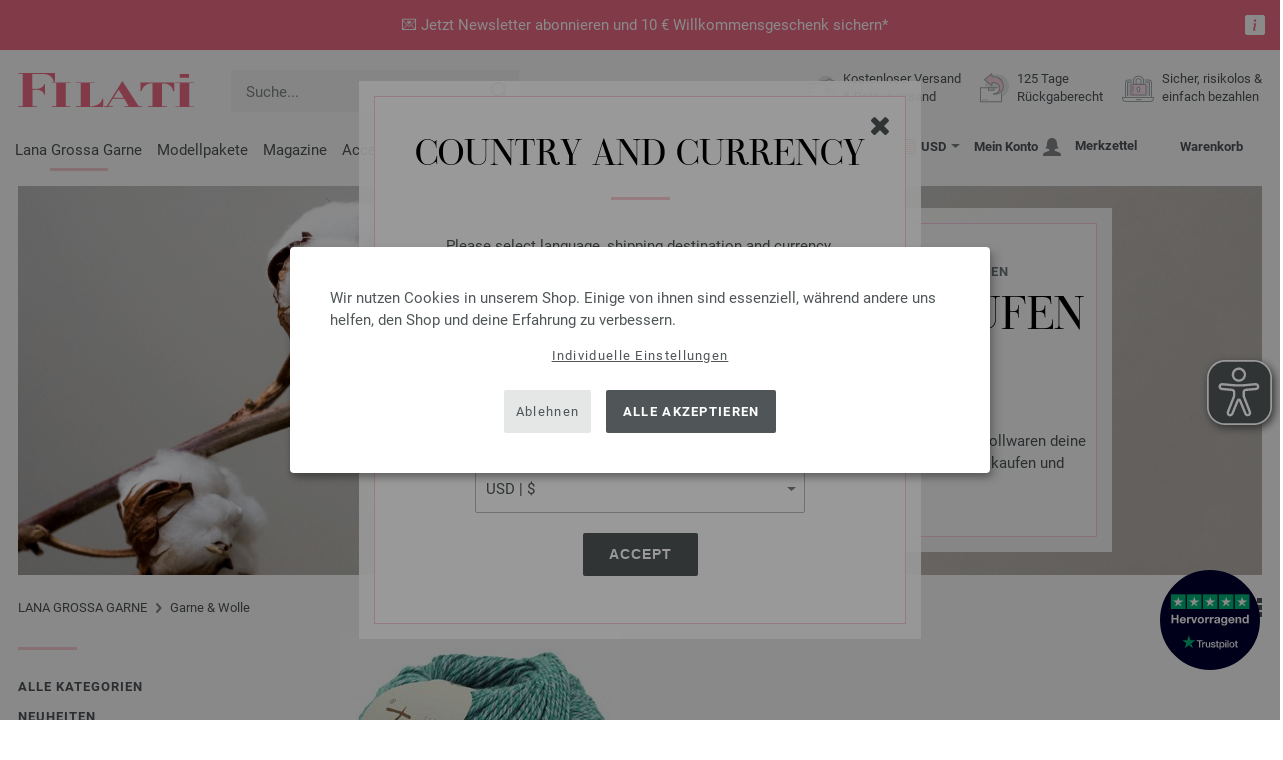

--- FILE ---
content_type: text/html; charset=UTF-8
request_url: https://www.filati.cc/lana-grossa-garne/wolle-garn-ids_22973_18665.html
body_size: 19996
content:
<!doctype html>
<html lang="de">
<head><meta charset="utf-8">
<title>Wolle und Garne kaufen » Hochwertige Auswahl bei FILATI</title>
<meta name="description" content="Entdecke eine breite Palette an LANA GROSSA Wolle und Garne zum Stricken, Häkeln & Filzen. ➤🧶 Jetzt online kaufen!">
<meta name="googlebot" content="noindex,noarchive,follow,noodp" />
<meta name="robots" content="noindex,follow" />
<meta name="msnbot" content="noindex,follow" />
<link rel="canonical" href="https://www.filati.cc/lana-grossa-garne/wolle-garn-ids_22973_18665-p_1.html" />
<meta http-equiv="X-UA-Compatible" content="ie=edge">
<meta name="application-name" content="FILATI">
<meta name="apple-mobile-web-app-title" content="FILATI">
<meta name="msapplication-TileColor" content="#505658">
<meta name="theme-color" content="#505658">
<meta name="msapplication-config" content="/browserconfig.xml?v=04">
<meta name="facebook-domain-verification" content="mzt0lhwjccgb5rinyhhpwpgig93kwk" />
<link rel="apple-touch-icon" sizes="57x57" href="/assets/images/favicons/apple-touch-icon-57x57.png?v=04">
<link rel="apple-touch-icon" sizes="60x60" href="/assets/images/favicons/apple-touch-icon-60x60.png?v=04">
<link rel="apple-touch-icon" sizes="72x72" href="/assets/images/favicons/apple-touch-icon-72x72.png?v=04">
<link rel="apple-touch-icon" sizes="76x76" href="/assets/images/favicons/apple-touch-icon-76x76.png?v=04">
<link rel="apple-touch-icon" sizes="114x114" href="/assets/images/favicons/apple-touch-icon-114x114.png?v=04">
<link rel="apple-touch-icon" sizes="120x120" href="/assets/images/favicons/apple-touch-icon-120x120.png?v=04">
<link rel="apple-touch-icon" sizes="144x144" href="/assets/images/favicons/apple-touch-icon-144x144.png?v=04">
<link rel="apple-touch-icon" sizes="152x152" href="/assets/images/favicons/apple-touch-icon-152x152.png?v=04">
<link rel="apple-touch-icon" sizes="180x180" href="/assets/images/favicons/apple-touch-icon-180x180.png?v=04">
<link rel="icon" type="image/png" href="/assets/images/favicons/android-chrome-36x36.png?v=04" sizes="36x36">
<link rel="icon" type="image/png" href="/assets/images/favicons/android-chrome-48x48.png?v=04" sizes="48x48">
<link rel="icon" type="image/png" href="/assets/images/favicons/android-chrome-72x72.png?v=04" sizes="72x72">
<link rel="icon" type="image/png" href="/assets/images/favicons/android-chrome-96x96.png?v=04" sizes="96x96">
<link rel="icon" type="image/png" href="/assets/images/favicons/android-chrome-144x144.png?v=04" sizes="144x144">
<link rel="icon" type="image/png" href="/assets/images/favicons/android-chrome-192x192.png?v=04" sizes="192x192">
<link rel="icon" type="image/png" href="/assets/images/favicons/favicon-16x16.png?v=04" sizes="16x16">
<link rel="icon" type="image/png" href="/assets/images/favicons/favicon-32x32.png?v=04" sizes="32x32">
<link rel="icon" type="image/png" href="/assets/images/favicons/favicon-96x96.png?v=04" sizes="96x96">
<link rel="shortcut icon" type="image/x-icon" href="/favicon.ico?v=04">
<meta name="msapplication-TileImage" content="/assets/images/favicons/mstile-150x150.png?v=04">
<meta name="msapplication-square70x70logo" content="/assets/images/favicons/mstile-70x70.png?v=04">
<meta name="msapplication-square150x150logo" content="/assets/images/favicons/mstile-150x150.png?v=04">
<meta name="msapplication-wide310x150logo" content="/assets/images/favicons/mstile-310x150.png?v=04">
<meta name="msapplication-square310x310logo" content="/assets/images/favicons/mstile-310x310.png?v=04">
<link href="/assets/images/favicons/apple-touch-startup-image-320x460.png?v=04" media="(device-width: 320px) and (device-height: 480px) and (-webkit-device-pixel-ratio: 1)" rel="apple-touch-startup-image">
<link href="/assets/images/favicons/apple-touch-startup-image-640x920.png?v=04" media="(device-width: 320px) and (device-height: 480px) and (-webkit-device-pixel-ratio: 2)" rel="apple-touch-startup-image">
<link href="/assets/images/favicons/apple-touch-startup-image-640x1096.png?v=04" media="(device-width: 320px) and (device-height: 568px) and (-webkit-device-pixel-ratio: 2)" rel="apple-touch-startup-image">
<link href="/assets/images/favicons/apple-touch-startup-image-748x1024.png?v=04" media="(device-width: 768px) and (device-height: 1024px) and (-webkit-device-pixel-ratio: 1) and (orientation: landscape)" rel="apple-touch-startup-image">
<link href="/assets/images/favicons/apple-touch-startup-image-750x1024.png?v=04" media="" rel="apple-touch-startup-image">
<link href="/assets/images/favicons/apple-touch-startup-image-750x1294.png?v=04" media="(device-width: 375px) and (device-height: 667px) and (-webkit-device-pixel-ratio: 2)" rel="apple-touch-startup-image">
<link href="/assets/images/favicons/apple-touch-startup-image-768x1004.png?v=04" media="(device-width: 768px) and (device-height: 1024px) and (-webkit-device-pixel-ratio: 1) and (orientation: portrait)" rel="apple-touch-startup-image">
<link href="/assets/images/favicons/apple-touch-startup-image-1182x2208.png?v=04" media="(device-width: 414px) and (device-height: 736px) and (-webkit-device-pixel-ratio: 3) and (orientation: landscape)" rel="apple-touch-startup-image">
<link href="/assets/images/favicons/apple-touch-startup-image-1242x2148.png?v=04" media="(device-width: 414px) and (device-height: 736px) and (-webkit-device-pixel-ratio: 3) and (orientation: portrait)" rel="apple-touch-startup-image">
<link href="/assets/images/favicons/apple-touch-startup-image-1496x2048.png?v=04" media="(device-width: 768px) and (device-height: 1024px) and (-webkit-device-pixel-ratio: 2) and (orientation: landscape)" rel="apple-touch-startup-image">
<link href="/assets/images/favicons/apple-touch-startup-image-1536x2008.png?v=04" media="(device-width: 768px) and (device-height: 1024px) and (-webkit-device-pixel-ratio: 2) and (orientation: portrait)" rel="apple-touch-startup-image">
<link rel="manifest" href="/manifest.json?v=04" />
<meta property="og:type" content="article" />
<meta property="og:url" content="https://www.filati.cc/lana-grossa-garne/wolle-garn-ids_22973_18665-p_1.html" />
<meta property="og:description " content="Entdecke eine breite Palette an LANA GROSSA Wolle und Garne zum Stricken, Häkeln & Filzen. ➤🧶 Jetzt online kaufen!" />
<meta property="og:image" content="https://www.filati.cc/assets/images/social-media/fb-filati.png" />
<meta property="og:site_name" content="FILATI" />
<meta property="fb:admins" content="100002294998238" />
<meta name="viewport" content="width=device-width, initial-scale=1.0">
<link rel="preload" href="/assets/fonts/bodoni-classic-pro-a.woff2" as="font" type="font/woff2" crossorigin="anonymous">
<link rel="preload" href="/assets/fonts/roboto-v18-vietnamese_latin-ext_greek-ext_cyrillic_latin_greek_cyrillic-ext-700.woff2" as="font" type="font/woff2" crossorigin="anonymous">
<link rel="preload" href="/assets/fonts/roboto-v18-vietnamese_latin-ext_greek-ext_cyrillic_latin_greek_cyrillic-ext-regular.woff2" as="font" type="font/woff2" crossorigin="anonymous">
<link rel="stylesheet" href="/assets/styles/css/style.css?v=208">
<style>
.priceBrutto{display:none !important;}
</style>
<script>var klaroConfig = {elementID: 'biscuit',storageMethod: 'cookie',cookieName: 'klaro',cookieExpiresAfterDays: 365,privacyPolicy: 'https://www.filati.cc/handstrickmode/sicherheit.asp',default: false,mustConsent: false,noticeAsModal: true,acceptAll: true,hideDeclineAll: false,lang: 'zz',translations: {zz: {acceptAll: 'Alle akzeptieren',acceptSelected: 'Auswahl speichern',close: 'Schließen',consentModal: {description: 'Hier kannst du einsehen und anpassen, welche Information wir über dich speichern.',privacyPolicy: {name: 'Datenschutzerklärung',text: 'Weitere Details findst du in unserer {privacyPolicy}.'},title: 'Datenschutzeinstellungen'},consentNotice: {changeDescription: 'Es gab Änderungen seit deinem letzten Besuch, bitte aktualisiere deine Auswahl.',title: 'Datenschutzeinstellungen',description: 'Wir nutzen Cookies in unserem Shop. Einige von ihnen sind essenziell, während andere uns helfen, den Shop und deine Erfahrung zu verbessern.',imprint: {name: 'Impressum'},learnMore: 'Individuelle Einstellungen',privacyPolicy: {name: 'Datenschutzerklärung'},testing: ' '},contextualConsent: {acceptAlways: 'Immer',acceptOnce: 'Ja',description: 'Möchten Sie von {title} bereitgestellte externe Inhalte laden?',descriptionEmptyStore: ' ',modalLinkText: 'Datenschutzeinstellungen'},decline: 'Ablehnen',ok: 'Alle akzeptieren',poweredBy: ' ',privacyPolicy: {name: 'Datenschutzerklärung',text: 'Weitere Details findst du in unserer {privacyPolicy}.'},purposeItem: {service: ' ',services: ' '},purposes: {external: {description: 'Wird benötigt um externe Inhalte anzeigen zu können.',title: 'Externe Inhalte'},tech: {description: 'Essenzielle Cookies ermöglichen grundlegende Funktionen und sind für die einwandfreie Funktion des Shops erforderlich.',title: 'Technisch erforderlich'},marketing: {description: 'Diese Dienste verarbeiten personenbezogene Daten, um dir relevante Inhalte zu Produkten, Dienstleistungen oder Themen anzuzeigen, die dich interessieren könnten.',title: 'Marketing'},statistics: {description: 'Statistik Cookies erfassen Informationen anonym. Diese Informationen helfen uns zu verstehen, wie unsere Besucher den Shop nutzen.',title: 'Statistiken'},personalization: {description: 'Wird benötigt um personalisierte Inhalte anzeigen zu können.',title: 'Personalisierung'}},save: 'Speichern',service: {disableAll: {description: ' ',title: 'Alle aktivieren oder deaktivieren'},optOut: {description: 'Diese Dienste werden standardmäßig geladen (Sie können sich jedoch abmelden)',title: '(Opt-out)'},purpose: ' ',purposes: ' ',required: {description: ' ',title: 'Essenzielle Cookies ermöglichen grundlegende Funktionen und sind für die einwandfreie Funktion des Shops erforderlich.'}}}},services: [{name: 'mandatory',default: true,purposes: ['tech'],translations: {zz: {title: 'Technisch erforderlich',description: ''},},cookies: ['BasketGuid'],required: true,},{name: 'Hotjar',purposes: ['statistics'],translations: {zz: {title: 'Hotjar',description: ''},},cookies: [/_hj(?:.*)/, [/_hj(?:.*)/, '/', 'filati.cc'], [/[]/, '/', 'hotjar.com']],},{name: 'google-tag-manager',required: true,purposes: ['marketing'],onAccept: `for(let k of Object.keys(opts.consents)){if (opts.consents[k]){let eventName = 'klaro-'+k+'-accepted';dataLayer.push({'event': eventName})}}`,onInit: `window.dataLayer = window.dataLayer || [];window.gtag = function(){dataLayer.push(arguments)};gtag('consent', 'default', {'ad_storage': 'denied', 'analytics_storage': 'denied', 'ad_user_data': 'denied', 'ad_personalization': 'denied'});gtag('set', 'ads_data_redaction', true);`,},{name: 'google-analytics',cookies: [/^_ga(_.*)?/],purposes: ['marketing'],onAccept: `gtag('consent', 'update', {'analytics_storage': 'granted',})`,onDecline: `gtag('consent', 'update', {'analytics_storage': 'denied',})`,},{name: 'google-ads',cookies: [],onAccept: `gtag('consent', 'update', {'ad_storage': 'granted','ad_user_data': 'granted','ad_personalization': 'granted'})`,onDecline: `gtag('consent', 'update', {'ad_storage': 'denied','ad_user_data': 'denied','ad_personalization': 'denied'})`,purposes: ['marketing'],},{name: 'trbo',title: 'trbo Personalisierungssoftware',purposes: ['personalization'],cookies: [[/^trbo_/, '/', null],],translations: {zz: {title: 'trbo',description: ''},},required: false,default: false,optOut: false,onlyOnce: false},{name: 'issuu',purposes: ['external'],translations: {zz: {title: 'issuu',description: 'Wird benötigt, um Magazine durchblättern zu können.'},},},{name: 'YouTube',purposes: ['external'],translations: {zz: {title: 'YouTube',description: 'Wird benötigt, um Videos ansehen zu können.'},},},],};</script>
<script src="/assets/scripts/js_lib/biscuit.js?v=208"></script>
<script src="/assets/scripts/js.min.js?v=208"></script>
<script>var CurrencyArray = {"AED":[4.305028,"AED","2"],"AFN":[76.785891,"&#1547;","0"],"ALL":[97.673393,"Lek","0"],"AMD":[445.742177,"AMD","0"],"ANG":[2.098389,"Na&#402;","2"],"AOA":[1073.765127,"AOA","0"],"ARS":[1675.710702,"arg$","0"],"AUD":[1.745952,"AU$","2"],"AWG":[2.110018,"Afl.","2"],"AZN":[1.997449,"&#8380;","2"],"BAM":[1.975487,"KM","2"],"BBD":[2.363857,"BDS$","2"],"BDT":[143.550596,"BDT","0"],"BGN":[1.968611,"&#1083;&#1074;","2"],"BHD":[0.44059,"BHD","2"],"BIF":[3474.728447,"BIF","0"],"BMD":[1.172232,"BD$","2"],"BND":[1.510857,"BR$","2"],"BOB":[8.109821,"$b","2"],"BRL":[6.293954,"R$","2"],"BSD":[1.173697,"B$","2"],"BTN":[106.480162,"BTN","0"],"BWP":[15.675216,"P","0"],"BYN":[3.384832,"Br","2"],"BZD":[2.360524,"BZ$","2"],"CAD":[1.6314,"CA$","2"],"CDF":[2549.605681,"CDF","0"],"CHF":[0.940904,"CHF","2"],"CLP":[1039.407126,"chil$","0"],"CNY":[8.169111,"CN&#165;","2"],"COP":[4325.810273,"CO$","0"],"CRC":[573.616567,"CR&#8353;","0"],"CUC":[1.172232,"CUC","2"],"CUP":[31.064156,"Cub$","0"],"CVE":[111.374939,"CVE","0"],"CZK":[24.518586,"K&#269;","0"],"DJF":[209.002883,"DJF","0"],"DKK":[7.550939,"dkr","2"],"DOP":[74.7752,"RD$","0"],"DZD":[152.291713,"DZD","0"],"EGP":[55.212237,"E&#163;","0"],"ETB":[183.140143,"ETB","0"],"EUR":[1.01,"&#8364;","2"],"FJD":[2.672109,"FJ$","2"],"GBP":[0.875748,"&#163;","2"],"GEL":[3.153763,"&#8382;","2"],"GHS":[12.716733,"&#162;","0"],"GMD":[86.745601,"GMD","0"],"GNF":[10275.402676,"GNF","0"],"GTQ":[8.99868,"Q","2"],"GYD":[245.506672,"G$","0"],"HKD":[9.140305,"HK$","2"],"HNL":[30.952468,"L","0"],"HRK":[7.614708,"kn","2"],"HTG":[153.74217,"HTG","0"],"HUF":[389.302817,"Ft","0"],"IDR":[19821.392031,"Rp","0"],"ILS":[3.686792,"&#8362;","2"],"INR":[106.521195,"&#8377;","0"],"IQD":[1537.522679,"IQD","0"],"IRR":[49380.284805,"&#65020;","0"],"ISK":[147.678271,"&#205;kr","0"],"JMD":[185.215824,"J$","0"],"JOD":[0.831159,"JOD","2"],"JPY":[185.441323,"&#165;","0"],"KES":[151.398809,"KES","0"],"KGS":[102.512164,"K.S.","0"],"KHR":[4725.089214,"&#6107;","0"],"KMF":[498.199113,"KMF","0"],"KRW":[1727.366678,"KR&#8361;","0"],"KWD":[0.361025,"KWD","2"],"KYD":[0.978048,"CI$","2"],"KZT":[600.161122,"&#8376;","0"],"LAK":[25377.910977,"&#8365;","0"],"LBP":[105102.635781,"LB&#163;","0"],"LKR":[363.583417,"&#3515;&#3540;","0"],"LRD":[211.851276,"Lib$","0"],"LSL":[19.217619,"LSL","0"],"LTL":[3.461297,"Lt","2"],"LVL":[0.709071,"Ls","2"],"LYD":[6.377558,"LYD","2"],"MAD":[10.805788,"MAD","0"],"MDL":[20.122539,"MDL","0"],"MGA":[5454.357051,"MGA","0"],"MKD":[62.174623,"&#1076;&#1077;&#1085;","0"],"MMK":[2461.779326,"MMK","0"],"MOP":[9.429271,"MOP","2"],"MUR":[54.278739,"MUR","0"],"MVR":[18.123153,"MVR","0"],"MWK":[2035.182302,"MWK","0"],"MXN":[20.661654,"Mex$","0"],"MYR":[4.756338,"RM","2"],"MZN":[74.910011,"MT","0"],"NAD":[19.217619,"N$","0"],"NGN":[1663.19876,"&#8358;","0"],"NIO":[43.19043,"C$","0"],"NOK":[11.833923,"nkr","0"],"NPR":[170.367856,"&#2352;&#2369;","0"],"NZD":[2.037956,"NZ$","2"],"OMR":[0.449388,"&#65020;","2"],"PAB":[1.173697,"B/.","2"],"PEN":[3.943804,"S/.","2"],"PGK":[5.013968,"PGK","2"],"PHP":[69.666205,"&#8369;","0"],"PKR":[328.467239,"&#8360;","0"],"PLN":[4.264756,"z&#322;","2"],"PYG":[8021.94522,"Gs","0"],"QAR":[4.267429,"&#65020;","2"],"RON":[5.144581,"lei","2"],"RSD":[118.521164,"&#1044;&#1080;&#1085;.","0"],"RUB":[91.309981,"&#8381;","0"],"RWF":[1711.254022,"RWF","0"],"SAR":[4.395386,"&#65020;","2"],"SBD":[9.522759,"SI$","2"],"SCR":[17.892312,"Sre","0"],"SDG":[705.101996,"SDG","0"],"SEK":[10.810214,"Skr","0"],"SGD":[1.510543,"S$","2"],"SHP":[0.879478,"SH&#163;","2"],"SLL":[24581.123555,"SLL","0"],"SOS":[669.572855,"S","0"],"SRD":[44.965077,"SR$","0"],"STD":[24262.841387,"STD","0"],"SZL":[19.222568,"SZL","0"],"THB":[36.820249,"&#3647;","0"],"TJS":[10.909321,"TJS","0"],"TMT":[4.114535,"TMT","2"],"TND":[3.442406,"TND","2"],"TOP":[2.822454,"TOP","2"],"TRY":[50.731286,"&#8378;","0"],"TTD":[7.969422,"TT$","2"],"TWD":[37.069544,"NT$","0"],"TZS":[2957.675764,"TZS","0"],"UAH":[50.894809,"&#8372;","0"],"UGX":[4172.583213,"UGX","0"],"USD":[1.172232,"$","2"],"UYU":[45.422676,"$U","0"],"UZS":[14048.000244,"UZS","0"],"VND":[30800.401738,"&#8363;","0"],"XAF":[662.559938,"XAF","0"],"XCD":[3.168017,"EC$","2"],"XOF":[662.559938,"XOF","0"],"XPF":[120.460485,"XPF","0"],"YER":[279.548138,"&#65020;","0"],"ZAR":[19.233002,"R","0"],"ZMW":[23.561813,"ZMW","0"],};var myCurrencyISO = 'USD';var myCurrencySign = '&euro;';var myShowWithVAT = false;var sToolTipText = 'Der geschätzte Preis in deiner Währung dient nur als Richtwert und ist möglicherweise nicht der endgültige Preis.';var sPriceText = 'Preis';var sUVPText = 'UVP: ';var sToolTipTextUVP = 'Der unverbindliche Verkaufspreis (UVP) ist jener Preis, den ein Hersteller als Verkaufspreis an den Kunden empfiehlt.';var BFHCountriesList = {EG:"Ägypten",AL:"Albanien",DZ:"Algerien",AD:"Andorra",AO:"Angola",AI:"Anguilla",AG:"Antigua und Barbuda",AR:"Argentinien",AM:"Armenien",AW:"Aruba",AZ:"Aserbaidschan",ET:"Äthiopien",AU:"Australien",BS:"Bahamas",BH:"Bahrain",BB:"Barbados",BE:"Belgien",BZ:"Belize",BJ:"Benin",BM:"Bermuda",BT:"Bhutan",BO:"Bolivien",BA:"Bosnien und Herzegowina",BW:"Botsuana",BR:"Brasilien",VG:"Britische Jungferninseln",BN:"Brunei",BG:"Bulgarien",BF:"Burkina Faso",BI:"Burundi",KY:"Cayman-Inseln",CL:"Chile",CN:"China",CK:"Cook-Inseln",CR:"Costa Rica",DK:"Dänemark",CD:"Demokratische Republik Kongo",DE:"Deutschland",DM:"Dominica",DO:"Dominikanische Republik",DJ:"Dschibuti",EC:"Ecuador",SV:"El Salvador",CI:"Elfenbeinküste (Côte d’Ivoire)",ER:"Eritrea",EE:"Estland",FK:"Falklandinseln",FO:"Färöer-Inseln",FJ:"Fidschi",FI:"Finnland",FM:"Föderierte Staaten von Mikronesien",FR:"Frankreich",GF:"Französisch-Guyana",PF:"Französisch-Polynesien",GA:"Gabun",GM:"Gambia",GE:"Georgien",GI:"Gibraltar",GD:"Grenada",GR:"Griechenland",GL:"Grönland",GB:"Großbritannien",GP:"Guadeloupe",GN:"Guinea",GW:"Guinea-Bissau",GY:"Guyana",HN:"Honduras",HK:"Hongkong",IN:"Indien",ID:"Indonesien",IE:"Irland",IS:"Island",IL:"Israel",IT:"Italien",JM:"Jamaika",JP:"Japan",YE:"Jemen",JO:"Jordanien",KH:"Kambodscha",CM:"Kamerun",CA:"Kanada",CV:"Kap Verde",KZ:"Kasachstan",QA:"Katar",KE:"Kenia",KG:"Kirgisistan",KI:"Kiribati",CO:"Kolumbien",KM:"Komoren",XK:"Kosovo",HR:"Kroatien",KW:"Kuwait",LA:"Laos",LS:"Lesotho",LV:"Lettland",LI:"Liechtenstein",LT:"Litauen",LU:"Luxemburg",MG:"Madagaskar",MW:"Malawi",MY:"Malaysia",MV:"Malediven",ML:"Mali",MT:"Malta",MA:"Marokko",MH:"Marshall-Inseln",MQ:"Martinique",MR:"Mauretanien",MU:"Mauritius",YT:"Mayotte",MK:"Mazedonien",MX:"Mexiko",MD:"Moldawien",MC:"Monaco",MN:"Mongolei",ME:"Montenegro",MS:"Montserrat",MZ:"Mosambik",NA:"Namibia",NR:"Nauru",NP:"Nepal",NC:"Neukaledonien",NZ:"Neuseeland",NI:"Nicaragua",NL:"Niederlande",AN:"Niederländische Antillen",NE:"Niger",NG:"Nigeria",NU:"Niue",NF:"Norfolk-Insel",NO:"Norwegen",OM:"Oman",AT:"Österreich",PW:"Palau",PA:"Panama",PG:"Papua-Neuguinea",PY:"Paraguay",PE:"Peru",PH:"Philippinen",PN:"Pitcairninseln",PL:"Polen",PT:"Portugal",CG:"Republik Kongo",RE:"Reunion",RW:"Ruanda",RO:"Rumänien",RU:"Russland",MF:"Saint Martin",SB:"Salomonen",ZM:"Sambia",WS:"Samoa",SM:"San Marino",ST:"São Tomé und Príncipe",SA:"Saudi-Arabien",SE:"Schweden",CH:"Schweiz",SN:"Senegal",RS:"Serbien",SC:"Seychellen",SL:"Sierra Leone",ZW:"Simbabwe",SG:"Singapur",SK:"Slowakei",SI:"Slowenien",SO:"Somalia",ES:"Spanien",IC:"Spanien (Kanarische Inseln)",LK:"Sri Lanka",SH:"St. Helena",KN:"St. Kitts und Nevis",LC:"St. Lucia",PM:"St. Pierre und Miquelon",VC:"St. Vincent und die Grenadinen",ZA:"Südafrika",KR:"Südkorea",SR:"Surinam",SJ:"Svalbard und Jan-Mayen-Insel",SZ:"Swasiland",TJ:"Tadschikistan",TW:"Taiwan",TZ:"Tansania",TH:"Thailand",TG:"Togo",TO:"Tonga",TT:"Trinidad und Tobago",TD:"Tschad",CZ:"Tschechische Republik",TN:"Tunesien",TR:"Türkei",TM:"Turkmenistan",TC:"Turks- und Caicos-Inseln",TV:"Tuvalu",UG:"Uganda",UA:"Ukraine",HU:"Ungarn",UY:"Uruguay",US:"USA - Vereinigte Staaten von Amerika",UZ:"Usbekistan",VU:"Vanuatu",VA:"Vatikanstadt",VE:"Venezuela",AE:"Vereinigte Arabische Emirate",VN:"Vietnam",WF:"Wallis und Futuna",BY:"Weißrussland",CY:"Zypern",};getLangChangeWindow('www.filati-store.com', 'US', 'USD');var sJSONSearchPath = '/assets/searchdata/searchdata-filati.cc.json?v=2026011818';var sSearch_TextNoItems = 'Keine Suchergebnisse gefunden';var sSearch_TextMoreItems = 'Alle Ergebnisse anzeigen';var sDeliveryCountryVat = '';var iDiscountFactorGlobal = 1;var iDiscountFactorCampaign = 1;var oDiscountArticleArray = [];var sVATTranslation = 'MwSt.';</script>
<script data-type="application/javascript" type="text/plain" data-name="google-tag-manager">
(function(w,d,s,l,i){w[l]=w[l]||[];w[l].push({'gtm.start':
new Date().getTime(),event:'gtm.js'});var f=d.getElementsByTagName(s)[0],
j=d.createElement(s),dl=l!='dataLayer'?'&l='+l:'';j.async=true;j.src=
'https://trc.filati.cc/hszxCbDSiu.js?tg='+i+dl;f.parentNode.insertBefore(j,f);
})(window,document,'script','dataLayer','5TKRBMMX');
dataLayer.push({event: 'current_basket',current_basket__details: {total_value: 0.00,items: []}});
</script>

<script>
var gaProperty = 'G-X78PC9ED3R';
var disableStr = 'ga-disable-' + gaProperty;
if (document.cookie.indexOf(disableStr + '=true') > -1) {
  window[disableStr] = true;
}
function gaOptout() {
  document.cookie = disableStr + '=true; expires=Thu, 31 Dec 2099 23:59:59 UTC; path=/';
  window[disableStr] = true;
}
</script>

<script type="opt-in" data-type="text/javascript" data-name="Hotjar">
    (function(h,o,t,j,a,r){
        h.hj=h.hj||function(){(h.hj.q=h.hj.q||[]).push(arguments)};
        h._hjSettings={hjid:5028207,hjsv:6};
        a=o.getElementsByTagName('head')[0];
        r=o.createElement('script');r.async=1;
        r.src=t+h._hjSettings.hjid+j+h._hjSettings.hjsv;
        a.appendChild(r);
    })(window,document,'https://static.hotjar.com/c/hotjar-','.js?sv=');
</script>

<script async src="/assets/eye-able/config.js?v=208"></script>
<script async src="/assets/eye-able/public/js/eyeAble.js?v=208"></script>

</head><body id="wrapper">
<noscript><iframe data-name="google-tag-manager" data-src="https://www.googletagmanager.com/ns.html?id=GTM-5TKRBMMX" height="0" width="0" style="display:none;visibility:hidden"></iframe></noscript>
<a class="scrollToTop hidden-sm-down" href="#"><img src="/assets/image/layout/arrow_down.png" alt="TOP"></a>
<a class="trustpic" href="https://de.trustpilot.com/review/filati.cc" target="_blank"><img src="/assets/image/trust/rated-excellent-trustpilot-de.svg" alt="Trustpilot"></a><style>.ctdiv {background-color: #ed6c84;}.ctdiv * {color: #FFFFFF;}.cttimer {background-color: #e92683;}</style><div class="ctdiv text-center" id="ctdiv"> <div class="ctmid"><div class="ctcent"><span class="cttext">💌 Jetzt Newsletter abonnieren und 10 € Willkommensgeschenk sichern*</span></div><a href="#ct_info_text" rel="modal:open" id="ctinfoa" title="Information"><div class="ctinfo"><svg fill="currentColor" viewBox="0 0 16 16" xmlns="http://www.w3.org/2000/svg"><path d="m0 2a2 2 0 0 1 2-2h12a2 2 0 0 1 2 2v12a2 2 0 0 1 -2 2h-12a2 2 0 0 1 -2-2zm8.93 4.588-2.29.287-.082.38.45.083c.294.07.352.176.288.469l-.738 3.468c-.194.897.105 1.319.808 1.319.545 0 1.178-.252 1.465-.598l.088-.416c-.2.176-.492.246-.686.246-.275 0-.375-.193-.304-.533zm-.93-1.088a1 1 0 1 0 0-2 1 1 0 0 0 0 2z"/></svg></div></a></div><div id="ct_info_text" class="ctinfotext"><p class="p1">Vorteile & Infos</p><p class="p2"><ul><li><b>10€ Gutschein</b> für die erstmalige Anmeldung zum Newsletter*</li><li>Exklusive Rabattaktionen für Abonnenten</li><li>Du erfährst vorab von Neuheiten & Aktionen</li><li>Und weitere Überraschungen!</li></ul>* Einmalig einlösbar ab einem Mindestbestellwert nach Retoure von € 45</p></div></div><script>$(function(){$('#ctdiv').on('click', function (e) {if (!$("#ctinfoa").is(e.target) && $("#ctinfoa").has(e.target).length === 0){if('_self' == '_blank') { window.open('https://www.filati.cc/handstrickmode/newsletter.asp', '_blank' );} else { location.href='https://www.filati.cc/handstrickmode/newsletter.asp'; } }});});</script>
<div id="biscuit"></div>
<header id="header">
<div class="container">
<div class="row header-first-row">
<div class="hidden-md-up col-2 js-nav-trigger">
<div class="burgermenu showMobile"><i></i><i></i><i></i></div>
</div>
<div class="col-5 col-md-3 col-lg-3 col-xl-2 mobilelogo"> <a href="/"><img class="b-lazy" src="[data-uri]" id="logo" data-src="/assets/image/layout/logo.svg" alt="FILATI"></a></div>
<div class="col-5 hidden-md-up text-right mobileleft"> <div class="header-setting heart"><a href="/warenkorb/wz/default.asp"><div class="icon-with-number heart js-heart-img"><img src="[data-uri]" data-src="/assets/image/layout/heart.svg" alt="Merkzettel"><span class="number wishitems"></span></div></a></div>
<div class="header-setting cart"><a href="/warenkorb/default.asp"><div class="icon-with-number cart js-basket-img"><img src="[data-uri]" data-src="/assets/image/layout/basket.svg" alt="Warenkorb"><span class="number basketitems"></span></div></a></div></div>
<div class="col-12 d-md-none d-xl-block col-lg-3 col-xl-3" id="js-search"><form action="/handstrickmode/search-fuse.asp?aaaaa=fdss" method="get" id="frmsearch"><input type="search" name="search" class="input-search js-input-search-fuse no-active no-bg" maxlength="100" autocomplete="off" placeholder="Suche..."><input type="hidden" name="a" value="s"><button type="submit" class="button-search" aria-label="Suche"></button></form><div class="search-box js-search-box-fuse"></div></div>
<div class="col-12 col-md-9 col-lg-9 col-xl-7 text-right">
<a href="/ueber-filati/shop.html" aria-labelledby="HBFreeShipping"><div class="benefit text-left"><img class="b-lazy imga" src="[data-uri]" data-src="/assets/image/layout/service-lieferung.svg" alt="Kostenloser Versand<br> 
& Retourversand"><span id="HBFreeShipping">Kostenloser Versand<br> 
& Retourversand</span></div></a>

<a href="/ueber-filati/shop.html" aria-labelledby="HBRightToReturn"><div class="benefit text-left"><img class="b-lazy imgc" src="[data-uri]" data-src="/assets/image/layout/service-rueckgabe.svg" alt="125 Tage<br> Rückgaberecht"><span id="HBRightToReturn">125 Tage<br> Rückgaberecht</span></div></a> 
<a href="/ueber-filati/shop.html" aria-labelledby="HBSafePayment"><div class="benefit text-left"><img class="b-lazy imgd" src="[data-uri]" data-src="/assets/image/layout/service-bezahlen.svg" alt="Sicher, risikolos &<br> einfach bezahlen"><span id="HBSafePayment">Sicher, risikolos &<br> einfach bezahlen</span></div></a>
</div>
</div>
<div class="row">
<div class="header-second-row col-12">
<div class="container">
<div class="row">
<div class="hidden-xl-up hidden-sm-down col-md-5 col-lg-4"><form action="/handstrickmode/search-fuse.asp?aaaaa=fdss" method="get" id="frmsearch"><input type="search" name="search" class="input-search js-input-search-fuse no-active no-bg" maxlength="100" autocomplete="off" placeholder="Suche..."><input type="hidden" name="a" value="s"><button type="submit" class="button-search" aria-label="Suche"></button></form><div class="search-box js-search-box-fuse"></div></div>
<div class="col-12 hidden-sm-down col-md-7 col-lg-8 d-xl-none text-right"><div class="media header-setting currency js-modal-launcher"><div class="media-left"><span class="img-shadow"><img class="b-lazy" src="[data-uri]" data-src="/assets/image/flags/us.svg" alt="Land: US"></span></div><div class="media-right"><span class="label">USD</span><img class="b-lazy arrow-right" src="[data-uri]" data-src="/assets/image/layout/arrow_down_small.png" alt="Währung" width="9" height="4"></div></div>
<div class="media header-setting account"><a href="/konto/login.asp"><div class="media-left"><span class="label">Mein Konto</span></div><div class="media-right"><img class="b-lazy" src="[data-uri]" data-src="/assets/image/layout/user.svg" alt="Mein Konto"></div></a></div>
<div class="media header-setting"><a href="/warenkorb/wz/default.asp"><div class="media-left"><span class="label">Merkzettel</span></div><div class="media-right"><div class="icon-with-number heart js-heart-img"><img src="[data-uri]" data-src="/assets/image/layout/heart.svg" alt="Merkzettel"><span class="number wishitems"></span></div></div></a></div>
<div class="media header-setting cart"><a href="/warenkorb/default.asp"><div class="media-left"><span class="label">Warenkorb</span></div><div class="media-right"><div class="icon-with-number cart js-basket-img"><img src="[data-uri]" data-src="/assets/image/layout/basket.svg" alt="Warenkorb"><span class="number basketitems"></span></div></div></a></div> </div>
<div class="col-12 col-md-12 col-lg-12 col-xl-8"> 
<nav><ul><li class="menu-item Yarn"><a href="https://www.filati.cc/lana-grossa-garne/wolle-garn-p_1.html" target="_self">Lana Grossa Garne</a></li>
<li class="menu-item Modelpackages"><a href="https://www.filati.cc/lana-grossa-strickmodelle/stricken-modelle-c_1-p_1.html" target="_self">Modellpakete</a></li>
<li class="menu-item Magazine"><a href="https://www.filati.cc/lana-grossa-strickhefte/strickanleitungen-strickmuster-p_1.html" target="_self">Magazine</a></li>
<li class="menu-item Accessoires"><a href="https://www.filati.cc/union-knopf/knoepfe-f_63-p_1.html" target="_self">Accessoires</a></li>
<li class="menu-item Needle"><a href="https://www.filati.cc/haekeln-stricken/stricknadeln-p_1.html" target="_self">Nadeln</a></li>
<li class="menu-item Voucher"><a href="https://www.filati.cc/gutschein/filati-lana-grossa-gutschein.html" target="_self">Gutscheine</a></li>
<li class="menu-item Outlet"><a href="https://www.filati.cc/lana-grossa-angebote/wolle-garne-p_1.html" target="_self"><b><span style="color:#e662710"><span class="uppercase">Sale</span></span></b></a></li>
</ul><div id="teasermobile" class="hidden-md-up text-center"></div></nav><script>$('li.menu-item').hover(function() {$(this).addClass('hov');}, function() {$( this ).removeClass('hov');});</script>
<div class="hidden-md-up header-setting-mobile text-center" id="js-curr-acc"><div class="media header-setting currency js-modal-launcher"><div class="media-left"><span class="img-shadow"><img class="b-lazy" src="[data-uri]" data-src="/assets/image/flags/us.svg" alt="Land: US"></span></div><div class="media-right"><span class="label">USD</span><img class="b-lazy arrow-right" src="[data-uri]" data-src="/assets/image/layout/arrow_down_small.png" alt="Währung" width="9" height="4"></div></div>
<div class="media header-setting account"><a href="/konto/login.asp"><div class="media-left"><span class="label">Mein Konto</span></div><div class="media-right"><img class="b-lazy" src="[data-uri]" data-src="/assets/image/layout/user.svg" alt="Mein Konto"></div></a></div></div>
</div>
<div class="col-12 col-md-6 hidden-md-down col-lg-4 col-xl-4 text-right hidden-xs-down d-lg-none d-xl-block"> <div class="media header-setting currency js-modal-launcher"><div class="media-left"><span class="img-shadow"><img class="b-lazy" src="[data-uri]" data-src="/assets/image/flags/us.svg" alt="Land: US"></span></div><div class="media-right"><span class="label">USD</span><img class="b-lazy arrow-right" src="[data-uri]" data-src="/assets/image/layout/arrow_down_small.png" alt="Währung" width="9" height="4"></div></div>
<div class="media header-setting account"><a href="/konto/login.asp"><div class="media-left"><span class="label">Mein Konto</span></div><div class="media-right"><img class="b-lazy" src="[data-uri]" data-src="/assets/image/layout/user.svg" alt="Mein Konto"></div></a></div>
<div class="media header-setting"><a href="/warenkorb/wz/default.asp"><div class="media-left"><span class="label">Merkzettel</span></div><div class="media-right"><div class="icon-with-number heart js-heart-img"><img src="[data-uri]" data-src="/assets/image/layout/heart.svg" alt="Merkzettel"><span class="number wishitems"></span></div></div></a></div>
<div class="media header-setting cart js-header-cart"><a href="/warenkorb/default.asp" class="js-header-cart-link"><div class="media-left"><span class="label">Warenkorb</span></div><div class="media-right"><div class="icon-with-number cart js-basket-img"><img src="[data-uri]" data-src="/assets/image/layout/basket.svg" alt="Warenkorb"><span class="number basketitems"></span></div></div></a><div class="cart-box js-cart-box"></div></div> </div>
</div>
</div>
</div>
</div> 
</div>
</header>

<div class="container" id="js-container">
<div id="product-overview">
<div class="row"><div class="col-12"><div class="banner-box header small-margin"><img src="/media/shop-inhalte/banner/neutral-2024/unsplash-04.jpg" alt="HOCHWERTIGE GARNE ZUM STRICKEN, HÄKELN & FILZEN Garne & Wolle kaufen ❘ LANA GROSSA"><div class="box-outer right wbreak"><div class="box-inner text-center"><p class="overline hidden-md-down">HOCHWERTIGE GARNE ZUM STRICKEN, HÄKELN & FILZEN</p><h1>Garne & Wolle kaufen ❘ LANA GROSSA</h1><p class="hidden-md-down">Wecke mit innovativen Materialkonstruktionen oder klassischen Wollwaren deine Lust auf selbst gestrickte Mode. Jetzt Wolle & Garne bei FILATI kaufen und losstricken!</p></div></div></div></div><div class="col-12 col-xl-6 hidden-md-down"><div class="breadcrumb-menu"><span>LANA GROSSA GARNE <img class="b-lazy divider" src="[data-uri]" data-src="/assets/image/layout/divider.png" alt=""> Garne & Wolle</span></div></div><div class="col-12 col-xl-6"><div class="display-options"><label>Ansicht:</label><div class="js-list display-option list-icon"></div><div class="js-cards display-option grid-icon active"></div></div></div></div><div class="row"><div class="col-12 hidden-md-up"><div class="media"><div class="media-left"><button class="js-open-categories btn-trinary big">Kategorien <span class="btn-trinary-icon"></span></button></div><div class="media-right"><button class="js-open-filter btn-trinary big">Filtern nach <span class="btn-trinary-icon"></span></button></div></div></div></div>
<div class="row">
    <div class="col-12 col-md-3 js-sidebar mobile-filter">
        <div class="js-mobile-categories mobile-categories">
            <span class="divider-line-pink hidden-sm-down "></span>
            <div class="side-nav">
                <ul class="level1">
				<li><a href="https://www.filati.cc/lana-grossa-garne/wolle-garn-p_1.html">Alle Kategorien</a></li><li><a href="https://www.filati.cc/lana-grossa-garne/wolle-garn-c_43-p_1.html">Neuheiten</a></li><li><a href="https://www.filati.cc/lana-grossa-garne/wolle-garn-c_21-p_1.html">Herbst / Winter</a></li><li><a href="https://www.filati.cc/lana-grossa-garne/wolle-garn-c_16-p_1.html">Frühjahr / Sommer</a></li><li><a href="https://www.filati.cc/lana-grossa-garne/wolle-garn-c_68-p_1.html">Glitzer & Pailletten ✨️</a></li><li><a href="https://www.filati.cc/lana-grossa-garne/wolle-garn-c_19-p_1.html">Linea Pura - Ecogarne</a></li><li><a href="https://www.filati.cc/lana-grossa-garne/wolle-garn-c_44-p_1.html">lala Berlin & About Berlin</a></li><li><a href="https://www.filati.cc/lana-grossa-garne/wolle-garn-c_20-p_1.html">Babygarne</a></li><li><a href="https://www.filati.cc/lana-grossa-garne/wolle-garn-c_35-p_1.html">Big & Easy</a></li><li><a href="https://www.filati.cc/lana-grossa-garne/wolle-garn-c_48-p_1.html">Bobbelgarne</a></li><li><a href="https://www.filati.cc/lana-grossa-garne/wolle-garn-c_65-p_1.html">Brigitte</a></li><li><a href="https://www.filati.cc/lana-grossa-garne/wolle-garn-c_18-p_1.html">Feltro - Filzgarne</a></li><li><a href="https://www.filati.cc/lana-grossa-garne/wolle-garn-c_49-p_1.html">Gomitolo</a></li><li><a href="https://www.filati.cc/lana-grossa-garne/wolle-garn-c_46-p_1.html">Häkelgarne</a></li><li><a href="https://www.filati.cc/lana-grossa-garne/wolle-garn-c_50-p_1.html">Hand-dyed</a></li><li><a href="https://www.filati.cc/lana-grossa-garne/wolle-garn-c_37-p_1.html">Lace</a></li><li><a href="https://www.filati.cc/lana-grossa-garne/wolle-garn-c_33-p_1.html">Landhaus</a></li><li><a href="https://www.filati.cc/lana-grossa-garne/wolle-garn-c_62-p_1.html">Landlust</a></li><li><a href="https://www.filati.cc/lana-grossa-garne/wolle-garn-c_64-p_1.html">Nera</a></li><li><a href="https://www.filati.cc/lana-grossa-garne/wolle-garn-c_63-p_1.html">THE Garne</a></li><li><a href="https://www.filati.cc/lana-grossa-garne/wolle-garn-c_47-p_1.html">Tweed</a></li><li><a href="https://www.filati.cc/lana-grossa-garne/wolle-garn-c_59-p_1.html">Vegane Garne</a></li><li><a href="https://www.filati.cc/lana-grossa-garne/wolle-garn-c_11-p_1.html">Sockenwolle</a><ul class="level2"><li><a href="https://www.filati.cc/lana-grossa-garne/wolle-garn-c_52-p_1.html">4-fach</a></li><li><a href="https://www.filati.cc/lana-grossa-garne/wolle-garn-c_53-p_1.html">6-fach</a></li><li><a href="https://www.filati.cc/lana-grossa-garne/wolle-garn-c_54-p_1.html">8-fach</a></li><li><a href="https://www.filati.cc/lana-grossa-garne/wolle-garn-c_58-p_1.html">Christmas</a></li><li><a href="https://www.filati.cc/lana-grossa-garne/wolle-garn-c_61-p_1.html">Hand-dyed</a></li><li><a href="https://www.filati.cc/lana-grossa-garne/wolle-garn-c_56-p_1.html">Landlust</a></li></ul></li>
                </ul>
            </div>
        </div>
        <div id="product-filter" class="js-mobile-filter mobile-side-filter column-spacing-right">
        <form name="frm-filter" id="frm-filter" method="post">
        <h2 class="left">Filtern nach</h2>
        <p class="overline">Material</p><label onclick="location.href='https://www.filati.cc/lana-grossa-garne/wolle-garn-z_2-ids_22973_18665-p_1.html#fa'"><input type="checkbox">Baumwolle</label>
<label class="text-margin-bottom" onclick="location.href='https://www.filati.cc/lana-grossa-garne/wolle-garn-z_1-ids_22973_18665-p_1.html#fa'"><input type="checkbox">Seide</label>
<div class="line text-margin-bottom text-margin-top"></div>
<p class="overline text-margin-top">Maschenprobe [Maschen]</p>
<div class="result">22</div><input type="hidden" name="min-maschen" id="min-maschen" value="22">
<input type="hidden" name="max-maschen" id="max-maschen" value="22">
<p class="overline">Maschenprobe [Reihen]</p>
<div class="result">30</div><input type="hidden" name="min-reihen" id="min-reihen" value="30">
<input type="hidden" name="max-reihen" id="max-reihen" value="30">
<div class="line text-margin-bottom text-margin-top"></div>
<p class="overline text-margin-top">Lauflänge [m]</p>
170 m je 50 g
<input type="hidden" name="min-yardage" id="min-yardage" value="170">
<input type="hidden" name="max-yardage" id="max-yardage" value="170">
<input type="hidden" name="yardage-weight" id="yardage-weight" value="50">
<div class="line text-margin-bottom text-margin-top"></div>
<p class="overline text-margin-top">Nadelstärke [mm]</p>
<div class="filteroption">
<div class="minmax-slider"><div id="slider-needlesize"></div></div>
<p><input class="amount_min slider-input" type="number" min="3,5" max="4" aria-label="Minimum" step="0.5" name="min-needlesize" id="min-needlesize" value="3.5"> - 
<input class="amount_max slider-input" type="number" min="3,5" max="4" aria-label="Maximum" step="0.5" name="max-needlesize" id="max-needlesize" value="3.5">
<input type="submit" value="OK" class="btn-filter" id="btn-needlesize"></p>
<script>
var sliderNeedleSize = document.getElementById('slider-needlesize');
var inputNumberMinNeedleSize = document.getElementById('min-needlesize');
var inputNumberMaxNeedleSize = document.getElementById('max-needlesize');
noUiSlider.create(sliderNeedleSize, { start: [ 3.5, 4 ], step: 0.5, connect: true, range: { 'min': 3.5, 'max': 4 }, format: wNumb({ decimals: 1 }) });
sliderNeedleSize.noUiSlider.on('update', function( values, handle ) { var value = values[handle]; if ( handle ) { inputNumberMaxNeedleSize.value = value; } else { inputNumberMinNeedleSize.value = value; } });
inputNumberMinNeedleSize.addEventListener('change', function(){ sliderNeedleSize.noUiSlider.set([this.value, null]); });
inputNumberMaxNeedleSize.addEventListener('change', function(){ sliderNeedleSize.noUiSlider.set([null, this.value]); });
</script>
</div>
<div class="line text-margin-bottom text-margin-top"></div>
<p class="overline text-margin-top">Preis [€]</p>
6,00 - 7,00<input type="hidden" name="min-price" id="min-price" value="6">
<input type="hidden" name="max-price" id="max-price" value="7">
</form>
        </div>
        <div class="hidden-sm-down text-margin-top big column-spacing-right">
            
        </div>
    </div>

    <!--<div class="col-12 hidden-md-up">
        <div class="pagination-bar"></div>
    </div>-->
<div class="col-12 col-md-9 col-lg-9" id="fa">
 <div class="row js-switch-view cards">
<a name="18665"></a>
<div class="display-type col-6 col-md-6 col-xl-4" id="tbl18665">
<div class="product text-center" data-gal="https://www.filati.cc/lana-grossa-garne/wolle-lana-grossa-landlust-sommerseide-id_18665.html">
<div class="row">
<div class="col-4">
<div class="slider-image-container">
<a href="https://www.filati.cc/lana-grossa-garne/wolle-lana-grossa-landlust-sommerseide-id_18665.html" title="LANDLUST SOMMERSEIDE von Lana Grossa" id="picLink18665"><img src="/assets/image/1.png?mode=crop&w=280&amp;h=280&amp;scale=both" data-src="/media/garne.330/kl.336/landlust-sommerseide/lana-grossa-landlust-sommerseide-33.jpg?mode=pad&amp;quality=85&amp;w=280&amp;h=280"  id='pic18665' alt='LANDLUST SOMMERSEIDE von Lana Grossa' class="b-lazy" /></a>
</div>
</div>
<div class="col-8">
<div class="product-details">
<p class="product-name"><a href="https://www.filati.cc/lana-grossa-garne/wolle-lana-grossa-landlust-sommerseide-id_18665.html" title="LANDLUST SOMMERSEIDE von Lana Grossa">LANDLUST SOMMERSEIDE</a></p>
<div class="hidden-card hidden-md-down"><p>Leichtes Sommergarn aus Baumwolle und Seide.</p>

<p><strong>Landlust Sommerseide</strong> ist ein <strong>edles Sommergarn</strong>, das in Zusammenarbeit mit dem <strong>Landlust Magazin</strong> entwickelt wurde. Die besondere Mischung aus Baumwolle und Seide verleiht dem Garn einen <strong>weichen Griff</strong>, einen <strong>zarten Schimmer</strong> und ein angenehm <strong>glattes, k&uuml;hlendes Maschenbild</strong> &ndash; ideal f&uuml;r luftige Pullover, Tops, T&uuml;cher und sommerliche Accessoires.</p>

<p>Das Garn ist <strong>hautfreundlich, temperaturausgleichend</strong> und sorgt f&uuml;r ein nat&uuml;rlich elegantes Strickerlebnis.</p>

<p> </p>
</div>
<p class="product-description">50 % Seide, 50 % Baumwolle<br>Lauflänge: ca. 170 m / 50 g<br>Nadelstärke: 3,5 - 4</p>
<p class="price"><span class="originalp" id="price18665"><span class="priceBrutto"><span class="changePrice" data-currsign="EUR" data-vat="20" data-lowprice="7.50" data-highprice="7.50" data-sprice="7.50" data-lowprice_o="7.50" data-highprice_o="7.50" data-sprice_o="7.50" data-idproduct="18665" data-idprodcat="2">7,50 &euro; </span><small> inkl. MwSt., zzgl. <a href="https://www.filati.cc/handstrickmode/versand.asp">Versandkosten</a>, Grundpreis: <span class="changePrice" data-othercurrency="false" data-currsign="EUR" data-vat="" data-lowprice="150.00" data-highprice="150.00" data-sprice="0" data-lowprice_o="150.00" data-highprice_o="150.00" data-sprice_o="0" data-idproduct="18665" data-idprodcat="">150,00  </span> / kg</small></span><span class="priceNetto"><span class="changePrice" data-currsign="EUR" data-vat="20" data-lowprice="6.30" data-highprice="6.30" data-sprice="6.30" data-lowprice_o="6.30" data-highprice_o="6.30" data-sprice_o="6.30" data-idproduct="18665" data-idprodcat="2">6,30 &euro; </span><small> exkl. MwSt., zzgl. <a href="https://www.filati.cc/handstrickmode/versand.asp">Versandkosten</a>, Grundpreis: <span class="changePrice" data-othercurrency="false" data-currsign="EUR" data-vat="" data-lowprice="126.00" data-highprice="126.00" data-sprice="0" data-lowprice_o="126.00" data-highprice_o="126.00" data-sprice_o="0" data-idproduct="18665" data-idprodcat="">126,00  </span> / kg</small></span></span></p><div class="hidden-card hidden-sm-down" id="stockinfo18665"></div>
<div class="hidden-card hidden-sm-down">
<select style="display:none;" name="color18665" id="variant97699">
<option value="97699" data-imgsrc="https://www.filati.cc/media/garne.330/kl.336/landlust-sommerseide/lana-grossa-landlust-sommerseide-33.jpg?mode=pad&amp;quality=85&amp;w=280&amp;h=280" data-color="033">033</option>
<option value="116794" data-imgsrc="https://www.filati.cc/media/garne.330/kl.336/landlust-sommerseide/lana-grossa-landlust-sommerseide-58.jpg?mode=pad&amp;quality=85&amp;w=280&amp;h=280" data-color="058">058</option>
<option value="84909" data-imgsrc="https://www.filati.cc/media/garne.330/kl.336/landlust-sommerseide/lana-grossa-landlust-sommerseide-22.jpg?mode=pad&amp;quality=85&amp;w=280&amp;h=280" data-color="022">022</option>
<option value="103220" data-imgsrc="https://www.filati.cc/media/garne.330/kl.336/landlust-sommerseide/lana-grossa-landlust-sommerseide-40.jpg?mode=pad&amp;quality=85&amp;w=280&amp;h=280" data-color="040">040</option>
<option value="79152" data-imgsrc="https://www.filati.cc/media/garne.330/kl.336/landlust-sommerseide/lana-grossa-landlust-sommerseide-02.jpg?mode=pad&amp;quality=85&amp;w=280&amp;h=280" data-color="002">002</option>
<option value="103221" data-imgsrc="https://www.filati.cc/media/garne.330/kl.336/landlust-sommerseide/lana-grossa-landlust-sommerseide-41.jpg?mode=pad&amp;quality=85&amp;w=280&amp;h=280" data-color="041">041</option>
<option value="116735" data-imgsrc="https://www.filati.cc/media/garne.330/kl.336/landlust-sommerseide/lana-grossa-landlust-sommerseide-55.jpg?mode=pad&amp;quality=85&amp;w=280&amp;h=280" data-color="055">055</option>
<option value="97702" data-imgsrc="https://www.filati.cc/media/garne.330/kl.336/landlust-sommerseide/lana-grossa-landlust-sommerseide-36.jpg?mode=pad&amp;quality=85&amp;w=280&amp;h=280" data-color="036">036</option>
<option value="79153" data-imgsrc="https://www.filati.cc/media/garne.330/kl.336/landlust-sommerseide/lana-grossa-landlust-sommerseide-03.jpg?mode=pad&amp;quality=85&amp;w=280&amp;h=280" data-color="003">003</option>
<option value="92614" data-imgsrc="https://www.filati.cc/media/garne.330/kl.336/landlust-sommerseide/lana-grossa-landlust-sommerseide-26.jpg?mode=pad&amp;quality=85&amp;w=280&amp;h=280" data-color="026">026</option>
<option value="116733" data-imgsrc="https://www.filati.cc/media/garne.330/kl.336/landlust-sommerseide/lana-grossa-landlust-sommerseide-54.jpg?mode=pad&amp;quality=85&amp;w=280&amp;h=280" data-color="054">054</option>
<option value="116732" data-imgsrc="https://www.filati.cc/media/garne.330/kl.336/landlust-sommerseide/lana-grossa-landlust-sommerseide-56.jpg?mode=pad&amp;quality=85&amp;w=280&amp;h=280" data-color="056">056</option>
<option value="117597" data-imgsrc="https://www.filati.cc/media/garne.330/kl.336/landlust-sommerseide/lana-grossa-landlust-sommerseide-59.jpg?mode=pad&amp;quality=85&amp;w=280&amp;h=280" data-color="059">059</option>
<option value="116710" data-imgsrc="https://www.filati.cc/media/garne.330/kl.336/landlust-sommerseide/lana-grossa-landlust-sommerseide-57.jpg?mode=pad&amp;quality=85&amp;w=280&amp;h=280" data-color="057">057</option>
<option value="109983" data-imgsrc="https://www.filati.cc/media/garne.330/kl.336/landlust-sommerseide/lana-grossa-landlust-sommerseide-52.jpg?mode=pad&amp;quality=85&amp;w=280&amp;h=280" data-color="052">052</option>
<option value="109982" data-imgsrc="https://www.filati.cc/media/garne.330/kl.336/landlust-sommerseide/lana-grossa-landlust-sommerseide-51.jpg?mode=pad&amp;quality=85&amp;w=280&amp;h=280" data-color="051">051</option>
<option value="92617" data-imgsrc="https://www.filati.cc/media/garne.330/kl.336/landlust-sommerseide/lana-grossa-landlust-sommerseide-32.jpg?mode=pad&amp;quality=85&amp;w=280&amp;h=280" data-color="032">032</option>
</select>
<script>
var iRand = Math.floor(Math.random() * 17) + 1;
$('#variant97699 :nth-child(' + iRand + ')').prop('selected', true);
changeImageYADefault('#variant97699', 'picLink18665');
</script>
<a href="https://www.filati.cc/lana-grossa-garne/wolle-lana-grossa-landlust-sommerseide-id_18665.html" class="btn product-setting-btn no-margin" title="LANDLUST SOMMERSEIDE von Lana Grossa">Details & Kaufen</a>
</div>
</div>
</div>
</div>
</div>
</div>
</div>
</div>
</div>
</div>
<div class="lpcontent"><section class="textimg"><div class="container mu15" style="background-color: #fbe1e6;"><div class="row align-items-center po15"><div class="col-md-12"><h2 class="mu15">Entdecke deine Inspirationsquelle</h2><p>Lass dich von unseren Magazinen inspirieren, die <strong>das Neueste vom Laufsteg</strong> einfangen und dich &uuml;ber aktuelle Kollektionen und Trends stets up-to-date halten.</p>
<a href="https://www.filati.cc/lana-grossa-strickhefte/strickanleitungen-strickmuster-p_1.html" class="btn pink mu15" target="_self">Magazine ansehen</a></div></div></div></section><section class="textimg"><div class="container"><div class="row align-items-center"><div class="col-md-5 text-center align-items-center"><img src="[data-uri]" data-src="/media/bilder.8/shopseiten/hw2025-brigittewolle-lanalgrossa.jpg?quality=85&amp;maxwidth=642&amp;maxheight=642" alt="Beim Kaufen von Garnen & Wollen kommt es auf die passende Materialqualität an" class="b-lazy" /></div><div class="col-md-7"><h2 class="mu15">Beim Kaufen von Garnen & Wollen kommt es auf die passende Materialqualität an</h2><p>In unserem Onlineshop kannst du zahlreiche Garne und Wollen der Marke LANA GROSSA kaufen. Diese sind qualitativ hochwertig verarbeitet und optimal f&uuml;r die Umsetzung deiner <strong>Strick-Tr&auml;ume</strong> geeignet. Je nach Faserart und Verarbeitung unterscheiden sie sich jedoch voneinander:</p>

<ul>
	<li style="list-style-type:disc"><strong><a href="https://www.filati.cc/lana-grossa-garne/wolle-garn-z_20-p_1.html">Alpakawolle</a>:</strong> Da die Fasern der Alpakawolle innen hohl sind, eignen sie sich hervorragend f&uuml;r Sommer- und Winterkleidung.</li>
	<li style="list-style-type:disc"><strong><a href="https://www.filati.cc/lana-grossa-garne/wolle-garn-z_15-p_1.html">Bambus</a>:</strong> Wolle, die Bambusanteile beinhaltet, zeichnet sich durch eine gute Feuchtigkeitsregulierung aus und ist angenehm weich zu tragen.</li>
	<li style="list-style-type:disc"><a href="https://www.filati.cc/lana-grossa-garne/wolle-garn-z_2-p_1.html"><strong>Baumwolle</strong></a>: W&auml;hrend dieses Material atmungsaktiv und rei&szlig;fest ist, &uuml;berzeugt es auch durch eine gute Hautvertr&auml;glichkeit.</li>
	<li style="list-style-type:disc"><strong>Hanf:</strong> Kleidung wird durch Hanf eine gewisse Thermoregulierung verliehen, wodurch sie im Sommer wie im Winter angenehm zu tragen ist.</li>
	<li style="list-style-type:disc"><strong><a href="https://www.filati.cc/lana-grossa-garne/wolle-garn-z_10-p_1.html">Kaschmir</a>:</strong> Die besonders weiche Wolle der Kaschmirziege eignet sich hervorragend f&uuml;r warme Winterkleidung.</li>
	<li style="list-style-type:disc"><strong><a href="https://www.filati.cc/lana-grossa-garne/wolle-garn-z_55-p_1.html">Lama (Baby)</a>:</strong> Diese besondere Faser ist aufgrund ihrer flachen Kanten sehr weich und verhindert l&auml;stiges Kratzen.</li>
	<li style="list-style-type:disc"><strong><a href="https://www.filati.cc/lana-grossa-garne/wolle-garn-z_21-p_1.html">Leinen</a>:</strong> Diese Naturfaser ist luftdurchl&auml;ssig und k&uuml;hlt im Sommer, speichert aber zugleich K&ouml;rperw&auml;rme, wodurch sie im Winter warmh&auml;lt.</li>
	<li style="list-style-type:disc"><strong><a href="https://www.filati.cc/lana-grossa-garne/wolle-garn-z_14-p_1.html">Mohair</a>:</strong> Dieser Begriff bezeichnet die Haare der Angoraziege, welche die leichteste Textilfaser bilden.</li>
	<li style="list-style-type:disc"><strong><a href="https://www.filati.cc/lana-grossa-garne/wolle-garn-z_11-p_1.html">Schurwolle</a>: </strong>Diese hochwertige Wolle wird durch Schur von Schafen gewonnen und gilt als zeitloser Klassiker unter den Wollsorten.</li>
	<li style="list-style-type:disc"><strong><a href="https://www.filati.cc/lana-grossa-garne/wolle-garn-z_44-p_1.html">Schurwolle Merino</a>:</strong> Die besonders umsichtige Schur von Merinoschafen bringt diese Wolle hervor, die besonders weich und fein ist.</li>
	<li style="list-style-type:disc"><strong><a href="https://www.filati.cc/lana-grossa-garne/wolle-garn-z_1-p_1.html">Seide</a>:</strong> Dies ist eine der feinsten und wertvollsten Naturfasern. Sie isoliert hervorragend, w&auml;hrend sie gleichzeitig &auml;u&szlig;erst atmungsaktiv bleibt.</li>
	<li style="list-style-type:disc"><strong><a href="https://www.filati.cc/lana-grossa-garne/wolle-garn-z_4-p_1.html">Viskose</a>:</strong> Diese k&uuml;nstlich hergestellte Faser wird aus dem Naturstoff &ldquo;Zellulose&rdquo; gewonnen - meist aus Holz.</li>
	<li style="list-style-type:disc"><strong><a href="https://www.filati.cc/lana-grossa-garne/wolle-garn-z_32-p_1.html">Yak</a>:</strong> Yakwolle isoliert im Winter und wirkt atmungsaktiv im Sommer. Dar&uuml;ber hinaus ist sie hypoallergen und resistent gegen Ger&uuml;che.</li>
</ul>
</div></div></div></section><section class="textimg"><div class="container"><div class="row align-items-center"><div class="col-md-12"><h2 class="mu15">Verschiedene Kategorien: Diese Wollen & Garne kannst du bei uns online kaufen</h2><p>Bei uns findest du Garne f&uuml;r jedes Wetter &ndash; egal ob f&uuml;r warme oder kalte Tage. Wir wollen deiner <strong>Kreativit&auml;t</strong> freien Lauf lassen, weshalb du au&szlig;erdem viele Besonderheiten entdecken wirst. Dazu geh&ouml;ren beispielsweise:</p>

<ul>
	<li style="list-style-type:disc"><strong><a href="https://www.filati.cc/lana-grossa-garne/wolle-garn-c_47-p_1.html">Tweedgarn</a>:</strong> Ein Handstrickgarn in der typischen Tweedstruktur f&uuml;r kreative Looks</li>
	<li style="list-style-type:disc"><strong><a href="https://www.filati.cc/lana-grossa-garne/wolle-garn-c_48-p_1.html">Bobbelgarn</a>:</strong> Bekannt f&uuml;r wundersch&ouml;ne Farbverl&auml;ufe</li>
	<li style="list-style-type:disc"><strong><a href="https://www.filati.cc/lana-grossa-garne/wolle-garn-c_49-p_1.html">Gomitolo Garn</a>:</strong> Eine Vielzahl an Farbnuancen zu tollen Farbstrukturen vermischt</li>
	<li style="list-style-type:disc"><a href="https://www.filati.cc/lana-grossa-garne/wolle-garn-c_50-p_1.html"><strong>Handy-Dyed Garn</strong></a>: Handgef&auml;rbte Wolle f&uuml;r einzigartige Unikate</li>
	<li style="list-style-type:disc"><strong><a href="https://www.filati.cc/lana-grossa-garne/wolle-garn-p_1.html">uvm</a>.</strong></li>
</ul>
</div></div></div></section><section class="textimg"><div class="container"><div class="row align-items-center"><div class="col-md-12"><h2 class="mu15">3 Gründe, warum du deine Wolle bei FILATI kaufen solltest</h2><p><strong>Kleide dich ein</strong><br />
In unserem Onlineshop findest du eine Riesenauswahl an ganz unterschiedlichen Garnen, sodass f&uuml;r s&auml;mtliche deiner Ideen das richtige dabei ist. Mit FILATI kleidest du dich neu ein - stricke alles selbst, vom Pullover bis zu den Socken.</p>

<p><strong>Genau dein Geschmack</strong><br />
Egal, welchen Look du erreichen m&ouml;chtest, mit unseren Produkten klappt das bestimmt! Kaufe Wolle &amp; Garne von LANA GROSSA und freue dich auf tolle Farbverl&auml;ufe, einzigartige Muster und stylische Kombinationen.</p>

<p><strong>Das FILATI-Komplettpaket</strong><br />
Wir versorgen dich nicht nur mit optimalen Garnen, sondern liefern dir auf Wunsch auch gleich noch Inspirationen und Ideen f&uuml;r dein n&auml;chstes Projekt. Damit du direkt loslegen kannst, senden wir dir beispielsweise die passende Strickanleitung des jeweiligen Modells kostenlos mit. Au&szlig;erdem kannst du bequem einen Blick auf unsere <a href="https://www.filati.cc/lana-grossa-strickhefte/strickanleitungen-strickmuster-p_1.html" style="text-decoration:none"><u>Magazine</u></a> werfen und das Neueste vom Laufsteg entdecken!</p>
</div></div></div></section><section class="textimg"><div class="container"><div class="row align-items-center"><div class="col-md-12"><h2 class="mu15">Sämtliche Details für deine nächste Bestellung</h2><ul>
	<li style="list-style-type:disc"><strong>Versandkosten:</strong> In &Ouml;sterreich und Deutschland bestellst du versandkostenfrei ohne Mindestbestellwert. F&uuml;r genauere Infos zu anderen Lieferregionen haben wir eine <a href="https://www.filati.cc/handstrickmode/versand.asp" style="text-decoration:none"><u>&Uuml;bersicht &uuml;ber unsere Lieferkosten</u></a> erstellt.&nbsp;</li>
	<li style="list-style-type:disc"><strong>Lieferregionen:</strong> Wir liefern unsere Produkte weltweit aus.</li>
	<li style="list-style-type:disc"><strong>Versandpartner:</strong> &Ouml;sterreichische Post und DHL</li>
	<li style="list-style-type:disc"><strong>Infos zum R&uuml;ckversand</strong>: Ab einer Rechnungssumme von &euro; 40,00 besteht die M&ouml;glichkeit, aufgrund des R&uuml;ckgaberechts laut AGB innerhalb von 90 Tagen ein kostenloses Retoure-Label anzufordern (Deutschland und &Ouml;sterreich). Unter einem urspr&uuml;nglichen Bestellwert von &euro; 40,00 werden &euro; 3,50 R&uuml;cksendekosten verrechnet. N&auml;heres erf&auml;hrst du auf unserer <a href="https://www.filati.cc/handstrickmode/ruecksendung.asp" style="text-decoration:none"><u>Infoseite zum R&uuml;ckversand.</u></a></li>
	<li style="list-style-type:disc"><strong>Zahlungsarten:</strong> Auf Rechnung, per Lastschrift, PayPal, Kreditkarte, Maestro&reg;, Sofort&uuml;berweisung, eps-&Uuml;berweisung (&Ouml;sterreich), Vorauskasse / &Uuml;berweisung, Apple Pay</li>
</ul>
</div></div></div></section><section class="textimg"><div class="container"><div class="row align-items-center pu10"><div class="col-md-12"><h2 class="mu15">Alles, was du benötigst, findest du bei FILATI</h2><p>H&auml;ufig ist der Start das Schwierigste am ganzen Projekt! An dieser Stelle unterst&uuml;tzen wir dich bereits, indem wir dir Anleitungen f&uuml;r die aktuellsten Modetrends zur Verf&uuml;gung stellen. Dar&uuml;ber hinaus versorgen wir dich auch mit den passenden Nadeln, die ergonomisch geformt sind und optimal in der Hand liegen.</p>
<a href="https://www.filati.cc/lana-grossa-strickhefte/strickanleitungen-strickmuster-c_40-p_1.html" class="btn pink mu15" target="_self">Anleitungen entdecken</a></div></div></div><div class="container"><div class="row align-items-center"><div class="col-md-12"><h2 class="mu15"></h2><a href="https://www.filati.cc/haekeln-stricken/stricknadeln-p_1.html" class="btn pink mu15" target="_self">Nadeln ansehen</a></div></div></div></section><section class="textimg"><div class="container"><div class="row align-items-center"><div class="col-md-7"><h2 class="mu15">Gestalte deine Garderobe neu - und selbst!</h2><p>Kaufe Garne &amp; Wollen online bei FILATI und verfolge endlich den Traum deiner selbst gemachten Kleidung! Gem&uuml;tliche Pullis, flauschige Socken oder stylische Cardigans - deiner Fantasie sind keine Grenzen gesetzt! Wirf gleich einen Blick auf unser Sortiment!</p>
<a href="https://www.filati.cc/lana-grossa-garne/wolle-garn-p_1.html" class="btn pink mu15" target="_self">Entdecke das Garnsortiment</a></div><div class="col-md-5 text-center align-items-center"><a href="https://www.filati.cc/lana-grossa-garne/wolle-garn-p_1.html" target="_self"><img src="[data-uri]" data-src="/media/bilder.8/shopseiten/hw2024-trageeigenschaften-wolle-lana-grossa-blautoene.jpg?quality=85&amp;maxwidth=642&amp;maxheight=642" alt="Gestalte deine Garderobe neu - und selbst!" class="b-lazy" /></a></div></div></div></section></div>


<script>
var sSelectedYarn;
var iIDYarn;
var sPagination

function closePrettyPhoto() {
	$.prettyPhoto.close();
}

function getMode() {
	return "ylist";
}

sPagination = $(".pagination").html();
if (sPagination != null) {
	$(".pagination-bar").html(sPagination);
}

$("li.Yarn").addClass("active");

ChangePrices();
</script>
</div>
<footer>
<div id="footer">
<div class="container">
<div class="row">
<div class="col-12 text-center">
<h2 class="footer-main">FILATI OnlineShop für LANA GROSSA Garne & Wolle</h2>
<div class="footer-newsletter-title">Jetzt Newsletter abonnieren und 10 € Gutschein sichern.*</div>
<form class="newsletter-frm" action="/handstrickmode/newsletter.asp" method="post">
<input type="email" class="no-active" name="email-footer" placeholder="E-Mail">
<input type="submit" value="weiter">
<div class="footer-newsletter-info">* Gutschein 14 Tage gültig. Mindestbestellwert nach Retoure 45,- €. Für die erstmalige Anmeldung. Pro Kunde und Bestellung kann nur ein Gutschein eingelöst werden.</div>
</form>
</div>
</div>
<div class="row">
<div class="col-6 col-sm-6 col-md-3 footer-nav-vertical">
<span class="footer-title">Store FILATI</span>
<ul>
<li><a href="https://www.filati.cc/ueber-filati/filati.html">Über FILATI</a></li>
<li><a href="https://www.filati.cc/ueber-filati/nachhaltigkeit.asp">Nachhaltigkeit</a></li>
<li><a href="https://www.filati.cc/handstrickmode/kontakt.asp">Kontakt</a></li>
<li><a href="https://www.filati.cc/handstrickmode/newsletter.asp">Newsletter</a></li>
<li><a href="https://www.filati.cc/handstrickmode/agb.asp">AGB</a></li>
<li><a href="https://www.filati.cc/handstrickmode/agb.asp#widerruf">Widerrufsrecht</a></li>
<li><a href="https://www.filati.cc/handstrickmode/sicherheit.asp">Datenschutzerklärung</a></li>
<li><a href="https://www.filati.cc/handstrickmode/barrierefreiheit.asp">Erklärung zur Barrierefreiheit</a></li>

<li><button class="footer" onclick="klaro.show();return false;" rel="nofollow">Datenschutzeinstellungen</button></li>
<li><a href="https://www.filati.cc/handstrickmode/impressum.asp">Impressum</a></li>

</ul>
</div>
<div class="col-6 col-sm-6 col-md-3 footer-nav-vertical">
<span class="footer-title">Rund ums Stricken</span>
<ul>
<li><a href="https://www.filati.cc/ueber-filati/modell-des-monats.html">Modell des Monats</a></li>
<li><a href="https://www.filati.cc/lana-grossa-strickmodelle/stricken-modelle-z_12-p_1.html">Gratis Anleitungen</a></li>
<li><a href="https://www.filati.cc/ueber-filati/modelle-umrechnen.html">Modelle umrechnen</a></li>
<li><a href="https://www.filati.cc/service/">Korrekturen</a></li>
<li><a href="https://www.filati.cc/ueber-filati/pflegetipps.html">Pflegetipps</a></li>
<li><a href="https://www.filati.cc/ueber-filati/einsteiger-videos.html">Einsteigervideos</a></li>

</ul>
</div>
<div class="col-6 col-sm-6 col-md-3 footer-nav-vertical">
<span class="footer-title">Service & Hilfe</span>
<ul>
<li><a href="https://www.filati.cc/handstrickmode/faq-hilfe.asp">Hilfe</a></li>
<li><a href="https://www.filati.cc/handstrickmode/versand.asp">Versandkosten</a></li>
<li><a href="https://www.filati.cc/handstrickmode/zahlungsarten.asp">Zahlungsarten</a></li>
<li><a href="https://www.filati.cc/handstrickmode/ruecksendung.asp">Rücksendungen</a></li>

</ul>
</div>
<div class="col-6 col-sm-6 col-md-3 footer-nav-vertical">
<a href="/handstrickmode/zahlungsarten.asp">
<span class="footer-title">Sicher bezahlen</span>
<div class="payments">
<img class="b-lazy payment-card" src="[data-uri]" data-src="/assets/image/footer/payment/ratepay-re.svg" alt="Rechnung">
<img class="b-lazy payment-card" src="[data-uri]" data-src="/assets/image/footer/payment/ratepay-sepa.svg" alt="Lastschrift">
<img class="b-lazy payment-card" src="[data-uri]" data-src="/assets/image/footer/payment/paypal.svg" alt="PayPal">
<img class="b-lazy payment-card" src="[data-uri]" data-src="/assets/image/footer/payment/apple-pay.svg" alt="Apple Pay">
<img class="b-lazy payment-card" src="[data-uri]" data-src="/assets/image/footer/payment/visa.svg" alt="Kreditkarte VISA">
<img class="b-lazy payment-card" src="[data-uri]" data-src="/assets/image/footer/payment/mastercard.svg" alt="Kreditkarte MasterCard">
<img class="b-lazy payment-card" src="[data-uri]" data-src="/assets/image/footer/payment/maestro.svg" alt="Maestro®">
<img class="b-lazy payment-card" src="[data-uri]" data-src="/assets/image/footer/payment/postbank.svg" alt="Vorauskasse Postbank">
<img class="b-lazy payment-card" src="[data-uri]" data-src="/assets/image/footer/payment/raiffeisen.svg" alt="Vorauskasse Raiffeisenbank">
</div>
</a>
<a href="/handstrickmode/versand.asp">
<span class="footer-title">Versandpartner</span>
<div class="sender">
<img class="b-lazy payment-card" src="[data-uri]" data-src="/assets/image/footer/shipping/post.svg" alt="Versandpartner Post">
<img class="b-lazy payment-card" src="[data-uri]" data-src="/assets/image/footer/shipping/dhl.svg" alt="Versandpartner DHL">
</div>
</a>
<div>
<span class="footer-title">Shop Bewertung</span>

<span id="sv-badge-t4"></span>
<script type="text/javascript">
$.getScript('https://widgets.shopvote.de/js/reputation-badge-v2.min.js', function(jd) {
	loadBadge();
	$('#shopvoteimage').hide();
});
function loadBadge() {
	var myShopID = 13636;
	var myBadgetType = 4;
	var mySrc = ('https:' === document.location.protocol ? 'https' : 'http');
	createRBadge(myShopID, myBadgetType, mySrc);
}
</script>
<script type="application/ld+json">{"@context":"http://schema.org","@type":"Organization","@id":"https://www.filati.cc#organization","name":"filati.cc","url":"https://www.filati.cc","aggregateRating": {"@type":"AggregateRating","worstRating":"1","bestRating":"5","ratingValue":"4.87","reviewCount":"5581","sameAs":"https://www.shopvote.de/bewertung_filati-cc_13636.html"}}</script><div id="shopvoteimage"><a href="https://www.shopvote.de/bewertung_filati_cc_13636.html" target="_blank"><img class="b-lazy" src="[data-uri]" data-src="/assets/image/shopvote.asp?lang=de" id="svimage-47" alt="Shopbewertung - filati.cc" /></a></div>
<!-- TrustBox script -->
<script async type="text/javascript" src="//widget.trustpilot.com/bootstrap/v5/tp.widget.bootstrap.min.js"></script>
<!-- End TrustBox script -->
<!-- TrustBox widget - Mini -->
<div class="trustpilot-widget" data-locale="de-DE" data-template-id="53aa8807dec7e10d38f59f32" data-businessunit-id="5db001585e286b00011e159a" data-style-height="150px" data-style-width="100%" data-theme="dark">
  <a href="https://de.trustpilot.com/review/filati.cc" target="_blank" rel="noopener">Trustpilot</a>
</div>
<!-- End TrustBox widget -->

<p class="footer-review-info">Unser Unternehmen sammelt über die unabhängigen Dienstleister SHOPVOTE und TRUSTPILOT Bewertungen. Diese setzen automatische und manuelle Maßnahmen ein, um Bewertungen zu verifizieren. Informationen zur Echtheit von Kundenbewertungen findest du hier: <a href="https://www.shopvote.de/verifizierung-von-bewertungen" target="_blank">SHOPVOTE</a>, <a href="/ueber-filati/get.asp?a=t" target="_blank" rel="nofollow">TRUSTPILOT</a></p>
</div>
</div>
</div>
</div>
</div>
<div id="footer-row">
<div class="container">
<div class="row">
<div class="col-12 col-md-3 mobile-center footer-sharing">
<a class="fb" target="_blank" title="facebook" href="https://www.facebook.com/FILATI.Wolle"></a>
<a class="wg" target="_blank" title="Wollgeflüster" href="https://www.facebook.com/groups/wollgefluester/"></a>
<a class="inst" target="_blank" title="Instagram" href="https://www.instagram.com/filati.cc/"></a>
<a class="pin" target="_blank" title="Pinterest" href="https://www.pinterest.com/filatiwolle/"></a>
<a class="yt" target="_blank" title="YouTube" href="https://youtube.com/c/FILATIcc-Wolle-Handstrick-Mode"></a>
</div>
<div class="col-12 col-md-6 text-center languages">

<a href="https://www.filati.cc/" class="language-link active">Deutsch</a>

<a href="https://www.filati-store.com/" class="language-link">English</a>
<a href="https://www.filati.ba/" class="language-link">Bosanski</a>
<a href="https://www.lanagrossa-store.dk/" class="language-link">Dansk</a>
<a href="https://www.filati.es/" class="language-link">Español</a>
<a href="https://www.filati.fr/" class="language-link">Français</a>
<a href="https://www.filati.hr/" class="language-link">Hrvatski</a>
<a href="https://www.filati-store.it/" class="language-link">Italiano</a>
<a href="https://www.filati.nl/" class="language-link">Nederlands</a>
<a href="https://www.filati.no/" class="language-link">Norsk</a>
<a href="https://www.filati.ru/" class="language-link">Русский</a>
<a href="https://www.filati.rs/" class="language-link">Srpski</a>
<a href="https://www.filati.fi/" class="language-link">Suomi</a>
<a href="https://www.filati.se/" class="language-link">Svenska</a>
</div>
<div class="col-12 col-md-3 copyright">© 2026 FILATI eCommerce GmbH</div>
</div>
</div>
</div>
</footer>

</body>
</html>


--- FILE ---
content_type: text/html; charset=UTF-8
request_url: https://widgets.shopvote.de/allvotes-v2.php?shopid=13636&type=4&lang=de
body_size: 598
content:
{"ratingvalue":4.89,"ratingword":"SEHR GUT","ratingcount":15537,"ratingname":"filati.cc","ratingurl":"https:\/\/www.filati.cc","criterianames":"","criteriavalues":"","starshtml":"","criteriacount":0,"sealcolor":"gold","lastvote":"18.01.2026","font_size":"14","y_correct":"5","mb_correct":"-2","reviewpage":"\/bewertung_filati_cc_13636.html","repHTML":"<div class=\"sv-rbadge-rb4fx-value\">4.89 \/ 5<\/div><div class=\"sv-rbadge-rb4fx-count\" style=\"font-size: 11px !important; margin-top: 4px; padding-left: 8px; padding-right: 8px; line-height: 13px;\">aus 15537 Bewertungen<br\/>bei: de.trustpilot.com, shopvote.de<\/div>","repHTMLbottom":"<div class=\"sv-rbadge-rb4fxb-stars\"><div style=\"width: 173px; margin: auto;\"><div style=\"width:173px;background:url(https:\/\/img.shopvote.de\/stars-gray.png) 0 0 repeat-x;\">\n\t\t\t\t\t\t<div style=\"width: 98% ;height:36px;background:url(https:\/\/img.shopvote.de\/stars-gold.png) 0 0 repeat-x;\"><\/div>\n\t\t\t\t\t<\/div>\n\t\t\t\t<\/div><\/div><div class=\"sv-rbadge-rb4fxb-count\"><span class=\"sv-rbadge-rb4fxb-word\"><strong>SEHR GUT<\/strong><\/span> <span class=\"sv-rbadge-rb4fxb-value\">(4.89 \/ 5)<\/span><br>aus <span>15537<\/span> Bewertungen bei: de.trustpilot.com, shopvote.de &#9432;<br\/><a href=\"https:\/\/www.shopvote.de\/verifizierung-von-bewertungen\" target=\"_blank\">Informationen zur Echtheit der Bewertungen<\/a><\/div><\/span><\/span>","responsive":1,"SDAutoCode":0,"calledtype":4,"flyoutcode":"415c3cf4e5","productReviews":null,"dataContent":"AllVotes"}

--- FILE ---
content_type: image/svg+xml
request_url: https://www.filati.cc/assets/image/product_overview/grid_active.svg
body_size: -111
content:
<svg height="19" viewBox="0 0 19 19" width="19" xmlns="http://www.w3.org/2000/svg"><g fill="#505658" fill-rule="evenodd"><path d="m0 7h5v5h-5z"/><path d="m7 7h5v5h-5z"/><path d="m0 0h5v5h-5z"/><path d="m7 0h5v5h-5z"/><path d="m0 14h5v5h-5z"/><path d="m7 14h5v5h-5z"/><path d="m14 7h5v5h-5z"/><path d="m14 0h5v5h-5z"/><path d="m14 14h5v5h-5z"/></g></svg>

--- FILE ---
content_type: image/svg+xml
request_url: https://www.filati.cc/assets/image/layout/logo.svg
body_size: 453
content:
<?xml version="1.0" encoding="UTF-8"?>
<svg id="Ebene_1" data-name="Ebene 1" xmlns="http://www.w3.org/2000/svg" version="1.1" viewBox="0 0 193 37">
  <defs>
    <style>
      .cls-1 {
        fill: #ed6c84;
        fill-rule: evenodd;
        stroke-width: 0px;
      }
    </style>
  </defs>
  <path class="cls-1" d="M104.4,26.9l5.5-8.7,5.6,8.7h-11ZM131.9,36.3l-17.9-27.6-17.3,27.6h-2.8s0,.6,0,.6h9.5s0-.6,0-.6h-4.9s3.3-5.7,5.1-8.4h12.4s5,8.4,5,8.4h-4.7s0,.7,0,.7h19.1s0-.7,0-.7h-3.5ZM133.8,19.7h1.2c.5-3.1,3.2-6.3,6.5-7.6,1.8-.5,3.5-1.2,5.5-.8v25s-5.2,0-5.2,0v.7s20.9,0,20.9,0v-.7s-5.3,0-5.3,0V11.3c0,0,2.8,0,4.3.3,3.1.7,6.4,3.3,7.2,6.1.3.7.3,1.2.5,2.1-.1,0,1.3,0,1.3,0v-9.5s-36.8,0-36.8,0v9.5ZM192,36.4h-5s0-25.4,0-25.4h5v-.7s-20.3,0-20.3,0v.7s5.1,0,5.1,0v25.4s-5.1,0-5.1,0v.6s20.3,0,20.3,0v-.6ZM39.1,9.6h1.2S40.3,0,40.3,0H.4s0,.9,0,.9h4.8s0,35.4,0,35.4H0S0,37,0,37h20.8s0-.7,0-.7h-5.1s0-18,0-18c2-.3,4.3,0,6.2,0,2.3.5,4.7,1.2,5.9,3.3.5.7.6,1,.7,2.1h1.1s0-11.6,0-11.6h-.9s-.3,1.3-1,1.9c-2.6,3.7-7.8,3.5-12.1,3.1V1.1s11.8,0,11.8,0l3.1.2c3.4.5,6.7,3,7.9,6,.3.8.2,1.6.6,2.4ZM85.8,34.9c-2.2.8-4.5,1.7-7.1,1.4V10.9s5,0,5,0v-.7s-20.5,0-20.5,0v.7h5.3v25.4s-5.1,0-5.1,0v.7s29.6,0,29.6,0v-9s-.9,0-.9,0c-.3,3-3.3,5.8-6.2,7ZM52.2,36.3V10.9s4.9,0,4.9,0v-.7s-20.3,0-20.3,0v.7s5.1,0,5.1,0v25.4c0,0-5.1,0-5.1,0v.6s20.3,0,20.3,0v-.6s-5,0-5,0ZM176.7,5.1h10.2V1h-10.2v4.1Z"/>
</svg>